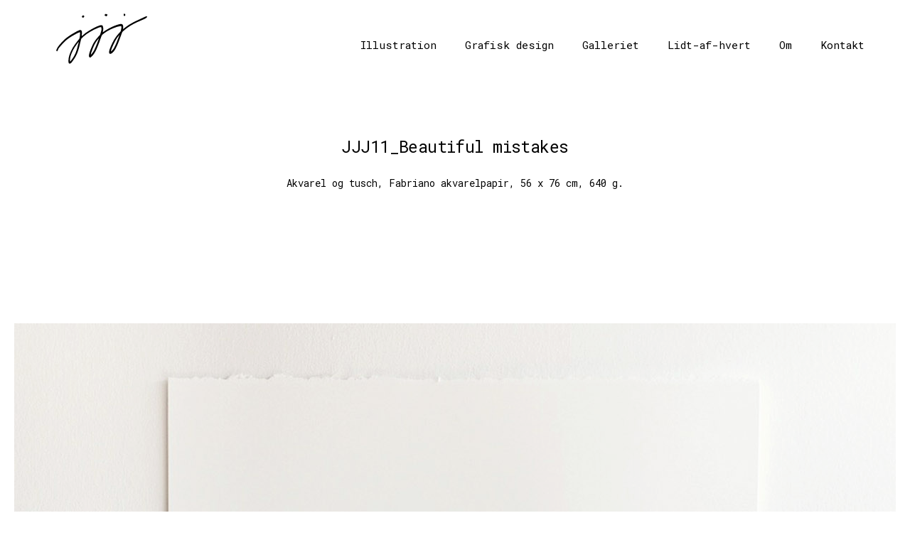

--- FILE ---
content_type: text/html; charset=UTF-8
request_url: https://www.janejueljensen.dk/jjj11_beautiful-mistakes/
body_size: 6206
content:
<!DOCTYPE html>

<html class="no-js" lang="da-DK">

	<head>
		
		<meta http-equiv="content-type" content="text/html" charset="UTF-8" />
		<meta name="viewport" content="width=device-width, initial-scale=1.0, maximum-scale=1.0, user-scalable=no" >
        
        <link rel="profile" href="http://gmpg.org/xfn/11">
		 
		<title>JJJ11_Beautiful mistakes &#8211; Jane Juel Jensen</title>
<meta name='robots' content='max-image-preview:large' />
<script>window._wca = window._wca || [];</script>
<link rel='dns-prefetch' href='//stats.wp.com' />
<link rel='dns-prefetch' href='//secure.gravatar.com' />
<link rel='dns-prefetch' href='//s.w.org' />
<link rel='dns-prefetch' href='//v0.wordpress.com' />
<link rel="alternate" type="application/rss+xml" title="Jane Juel Jensen &raquo; Feed" href="https://www.janejueljensen.dk/feed/" />
<link rel="alternate" type="application/rss+xml" title="Jane Juel Jensen &raquo;-kommentar-feed" href="https://www.janejueljensen.dk/comments/feed/" />
		<script type="text/javascript">
			window._wpemojiSettings = {"baseUrl":"https:\/\/s.w.org\/images\/core\/emoji\/13.1.0\/72x72\/","ext":".png","svgUrl":"https:\/\/s.w.org\/images\/core\/emoji\/13.1.0\/svg\/","svgExt":".svg","source":{"concatemoji":"https:\/\/www.janejueljensen.dk\/wp-includes\/js\/wp-emoji-release.min.js?ver=5.8.12"}};
			!function(e,a,t){var n,r,o,i=a.createElement("canvas"),p=i.getContext&&i.getContext("2d");function s(e,t){var a=String.fromCharCode;p.clearRect(0,0,i.width,i.height),p.fillText(a.apply(this,e),0,0);e=i.toDataURL();return p.clearRect(0,0,i.width,i.height),p.fillText(a.apply(this,t),0,0),e===i.toDataURL()}function c(e){var t=a.createElement("script");t.src=e,t.defer=t.type="text/javascript",a.getElementsByTagName("head")[0].appendChild(t)}for(o=Array("flag","emoji"),t.supports={everything:!0,everythingExceptFlag:!0},r=0;r<o.length;r++)t.supports[o[r]]=function(e){if(!p||!p.fillText)return!1;switch(p.textBaseline="top",p.font="600 32px Arial",e){case"flag":return s([127987,65039,8205,9895,65039],[127987,65039,8203,9895,65039])?!1:!s([55356,56826,55356,56819],[55356,56826,8203,55356,56819])&&!s([55356,57332,56128,56423,56128,56418,56128,56421,56128,56430,56128,56423,56128,56447],[55356,57332,8203,56128,56423,8203,56128,56418,8203,56128,56421,8203,56128,56430,8203,56128,56423,8203,56128,56447]);case"emoji":return!s([10084,65039,8205,55357,56613],[10084,65039,8203,55357,56613])}return!1}(o[r]),t.supports.everything=t.supports.everything&&t.supports[o[r]],"flag"!==o[r]&&(t.supports.everythingExceptFlag=t.supports.everythingExceptFlag&&t.supports[o[r]]);t.supports.everythingExceptFlag=t.supports.everythingExceptFlag&&!t.supports.flag,t.DOMReady=!1,t.readyCallback=function(){t.DOMReady=!0},t.supports.everything||(n=function(){t.readyCallback()},a.addEventListener?(a.addEventListener("DOMContentLoaded",n,!1),e.addEventListener("load",n,!1)):(e.attachEvent("onload",n),a.attachEvent("onreadystatechange",function(){"complete"===a.readyState&&t.readyCallback()})),(n=t.source||{}).concatemoji?c(n.concatemoji):n.wpemoji&&n.twemoji&&(c(n.twemoji),c(n.wpemoji)))}(window,document,window._wpemojiSettings);
		</script>
		<style type="text/css">
img.wp-smiley,
img.emoji {
	display: inline !important;
	border: none !important;
	box-shadow: none !important;
	height: 1em !important;
	width: 1em !important;
	margin: 0 .07em !important;
	vertical-align: -0.1em !important;
	background: none !important;
	padding: 0 !important;
}
</style>
	<link rel='stylesheet' id='wp-block-library-css'  href='https://www.janejueljensen.dk/wp-includes/css/dist/block-library/style.min.css?ver=5.8.12' type='text/css' media='all' />
<style id='wp-block-library-inline-css' type='text/css'>
.has-text-align-justify{text-align:justify;}
</style>
<link rel='stylesheet' id='mediaelement-css'  href='https://www.janejueljensen.dk/wp-includes/js/mediaelement/mediaelementplayer-legacy.min.css?ver=4.2.16' type='text/css' media='all' />
<link rel='stylesheet' id='wp-mediaelement-css'  href='https://www.janejueljensen.dk/wp-includes/js/mediaelement/wp-mediaelement.min.css?ver=5.8.12' type='text/css' media='all' />
<link rel='stylesheet' id='wc-blocks-vendors-style-css'  href='https://www.janejueljensen.dk/wp-content/plugins/woocommerce/packages/woocommerce-blocks/build/wc-blocks-vendors-style.css?ver=6.1.0' type='text/css' media='all' />
<link rel='stylesheet' id='wc-blocks-style-css'  href='https://www.janejueljensen.dk/wp-content/plugins/woocommerce/packages/woocommerce-blocks/build/wc-blocks-style.css?ver=6.1.0' type='text/css' media='all' />
<link rel='stylesheet' id='bodhi-svgs-attachment-css'  href='https://www.janejueljensen.dk/wp-content/plugins/svg-support/css/svgs-attachment.css?ver=5.8.12' type='text/css' media='all' />
<link rel='stylesheet' id='woocommerce-layout-css'  href='https://www.janejueljensen.dk/wp-content/plugins/woocommerce/assets/css/woocommerce-layout.css?ver=5.9.1' type='text/css' media='all' />
<style id='woocommerce-layout-inline-css' type='text/css'>

	.infinite-scroll .woocommerce-pagination {
		display: none;
	}
</style>
<link rel='stylesheet' id='woocommerce-smallscreen-css'  href='https://www.janejueljensen.dk/wp-content/plugins/woocommerce/assets/css/woocommerce-smallscreen.css?ver=5.9.1' type='text/css' media='only screen and (max-width: 768px)' />
<link rel='stylesheet' id='woocommerce-general-css'  href='https://www.janejueljensen.dk/wp-content/plugins/woocommerce/assets/css/woocommerce.css?ver=5.9.1' type='text/css' media='all' />
<style id='woocommerce-inline-inline-css' type='text/css'>
.woocommerce form .form-row .required { visibility: visible; }
</style>
<link rel='stylesheet' id='xoo-wsc-css'  href='https://www.janejueljensen.dk/wp-content/plugins/side-cart-woocommerce/public/css/xoo-wsc-public.css?ver=1.0.2' type='text/css' media='all' />
<style id='xoo-wsc-inline-css' type='text/css'>

			.xoo-wsc-ctxt{
				font-size: 20px;
			}

			.xoo-wsc-container{
				width: 300px;
			}
			.xoo-wsc-body{
				font-size: 14px;
			}
			.xoo-wsc-img-col{
				width: 35%;
			}
			.xoo-wsc-sum-col{
				width: 60%;
			}
			.xoo-wsc-basket{
				background-color: #ffffff;
				top: 12px;
				position: fixed;
			}
			
			.xoo-wsc-bki{
				color: #000000;
				font-size: 25px;
			}
			.xoo-wsc-items-count{
				background-color: #faccb4;
				color: #000000;
			}
			.xoo-wsc-footer a.button{
				margin: 4px 0;
			}
		.xoo-wsc-footer{
				position: absolute;
			}
			.xoo-wsc-container{
				top: 0;
				bottom: 0;
			}
				.xoo-wsc-basket{
					right: 0;
				}
				.xoo-wsc-basket, .xoo-wsc-container{
					transition-property: right;
				}
				.xoo-wsc-items-count{
					left: -15px;
				}
				.xoo-wsc-container{
					right: -300px;
				}
				.xoo-wsc-modal.xoo-wsc-active .xoo-wsc-basket{
					right: 300px;
				}
				.xoo-wsc-modal.xoo-wsc-active .xoo-wsc-container{
					right: 0;
				}
			
</style>
<link rel='stylesheet' id='hamilton-fonts-css'  href='//fonts.googleapis.com/css?family=Libre+Franklin%3A300%2C400%2C400i%2C500%2C700%2C700i&#038;subset=latin-ext&#038;ver=2.0.7' type='text/css' media='all' />
<link rel='stylesheet' id='hamilton-style-css'  href='https://www.janejueljensen.dk/wp-content/themes/hamilton/style.css?ver=2.0.7' type='text/css' media='all' />
<link rel='stylesheet' id='video-js-css'  href='https://www.janejueljensen.dk/wp-content/plugins/video-embed-thumbnail-generator/video-js/video-js.css?ver=5.20.5' type='text/css' media='all' />
<link rel='stylesheet' id='video-js-kg-skin-css'  href='https://www.janejueljensen.dk/wp-content/plugins/video-embed-thumbnail-generator/video-js/kg-video-js-skin.css?ver=4.6.25' type='text/css' media='all' />
<link rel='stylesheet' id='dashicons-css'  href='https://www.janejueljensen.dk/wp-includes/css/dashicons.min.css?ver=5.8.12' type='text/css' media='all' />
<link rel='stylesheet' id='kgvid_video_styles-css'  href='https://www.janejueljensen.dk/wp-content/plugins/video-embed-thumbnail-generator/css/kgvid_styles.css?ver=4.6.25' type='text/css' media='all' />
<link rel='stylesheet' id='jetpack_css-css'  href='https://www.janejueljensen.dk/wp-content/plugins/jetpack/css/jetpack.css?ver=10.3.2' type='text/css' media='all' />
<script type='text/javascript' src='https://www.janejueljensen.dk/wp-includes/js/jquery/jquery.min.js?ver=3.6.0' id='jquery-core-js'></script>
<script type='text/javascript' src='https://www.janejueljensen.dk/wp-includes/js/jquery/jquery-migrate.min.js?ver=3.3.2' id='jquery-migrate-js'></script>
<script defer type='text/javascript' src='https://stats.wp.com/s-202603.js' id='woocommerce-analytics-js'></script>
<link rel="https://api.w.org/" href="https://www.janejueljensen.dk/wp-json/" /><link rel="alternate" type="application/json" href="https://www.janejueljensen.dk/wp-json/wp/v2/posts/1390" /><link rel="EditURI" type="application/rsd+xml" title="RSD" href="https://www.janejueljensen.dk/xmlrpc.php?rsd" />
<link rel="wlwmanifest" type="application/wlwmanifest+xml" href="https://www.janejueljensen.dk/wp-includes/wlwmanifest.xml" /> 
<meta name="generator" content="WordPress 5.8.12" />
<meta name="generator" content="WooCommerce 5.9.1" />
<link rel="canonical" href="https://www.janejueljensen.dk/jjj11_beautiful-mistakes/" />
<link rel='shortlink' href='https://wp.me/pbmUIK-mq' />
<link rel="alternate" type="application/json+oembed" href="https://www.janejueljensen.dk/wp-json/oembed/1.0/embed?url=https%3A%2F%2Fwww.janejueljensen.dk%2Fjjj11_beautiful-mistakes%2F" />
<link rel="alternate" type="text/xml+oembed" href="https://www.janejueljensen.dk/wp-json/oembed/1.0/embed?url=https%3A%2F%2Fwww.janejueljensen.dk%2Fjjj11_beautiful-mistakes%2F&#038;format=xml" />
<style type='text/css'>img#wpstats{display:none}</style>
				<script>jQuery( 'html' ).removeClass( 'no-js' ).addClass( 'js' );</script>
			<noscript><style>.woocommerce-product-gallery{ opacity: 1 !important; }</style></noscript>
	
<!-- Jetpack Open Graph Tags -->
<meta property="og:type" content="article" />
<meta property="og:title" content="JJJ11_Beautiful mistakes" />
<meta property="og:url" content="https://www.janejueljensen.dk/jjj11_beautiful-mistakes/" />
<meta property="og:description" content="Akvarel og tusch, Fabriano akvarelpapir, 56 x 76 cm, 640 g." />
<meta property="article:published_time" content="2018-09-13T20:02:16+00:00" />
<meta property="article:modified_time" content="2018-09-13T20:02:16+00:00" />
<meta property="og:site_name" content="Jane Juel Jensen" />
<meta property="og:image" content="https://www.janejueljensen.dk/wp-content/uploads/2018/09/JJJ11_1240px-bred.jpg" />
<meta property="og:image:width" content="1240" />
<meta property="og:image:height" content="1600" />
<meta property="og:locale" content="da_DK" />
<meta name="twitter:text:title" content="JJJ11_Beautiful mistakes" />
<meta name="twitter:image" content="https://www.janejueljensen.dk/wp-content/uploads/2018/09/JJJ11_1240px-bred.jpg?w=640" />
<meta name="twitter:card" content="summary_large_image" />

<!-- End Jetpack Open Graph Tags -->
		<link rel="stylesheet" id="hamilton-style-css" href="https://www.janejueljensen.dk/wp-content/themes/hamilton/JJJ-custom-style.css?ver=1.0.23" type="text/css" media="all">
	</head>
	
	<body class="post-template-default single single-post postid-1390 single-format-standard wp-custom-logo theme-hamilton woocommerce-no-js show-alt-nav three-columns-grid elementor-default elementor-kit-">

		
		<a class="skip-link button" href="#site-content">Skip to the content</a>
    
        <header class="section-inner site-header">
		
			
			<div class="site-title">

				
					<style>
						.site-nav { padding-top: 160px; }
						@media ( max-width: 620px ) {
							.site-nav { padding-top: 100px; }
						}
					</style>
					
					<a href="https://www.janejueljensen.dk" class="custom-logo" style="background-image: url( https://www.janejueljensen.dk/wp-content/uploads/2018/08/JJJ.svg );">
						<img src="https://www.janejueljensen.dk/wp-content/uploads/2018/08/JJJ.svg" />
						<span class="screen-reader-text">Jane Juel Jensen</span>
					</a>

				
			</div>
			
			<button class="nav-toggle">
				<span class="screen-reader-text">Toggle menu</span>
				<div class="bars">
					<div class="bar"></div>
					<div class="bar"></div>
					<div class="bar"></div>
				</div>
			</button><!-- .nav-toggle -->

			<div class="alt-nav-wrapper">
			
				<ul class="alt-nav">
					<li id="menu-item-1285" class="menu-item menu-item-type-taxonomy menu-item-object-category menu-item-1285"><a href="https://www.janejueljensen.dk/category/illustration/">Illustration</a></li>
<li id="menu-item-1286" class="menu-item menu-item-type-taxonomy menu-item-object-category menu-item-1286"><a href="https://www.janejueljensen.dk/category/grafisk/">Grafisk design</a></li>
<li id="menu-item-1287" class="menu-item menu-item-type-taxonomy menu-item-object-category menu-item-1287"><a href="https://www.janejueljensen.dk/category/galleriet/">Galleriet</a></li>
<li id="menu-item-1288" class="menu-item menu-item-type-post_type menu-item-object-page menu-item-1288"><a href="https://www.janejueljensen.dk/lidt-af-hvert/">Lidt-af-hvert</a></li>
<li id="menu-item-14" class="menu-item menu-item-type-post_type menu-item-object-page menu-item-14"><a href="https://www.janejueljensen.dk/cv/">Om</a></li>
<li id="menu-item-15" class="menu-item menu-item-type-post_type menu-item-object-page menu-item-15"><a href="https://www.janejueljensen.dk/kontakt/">Kontakt</a></li>
				</ul><!-- .alt-nav -->

			</div><!-- .alt-nav-wrapper -->

        </header><!-- header -->
		
				
		<nav class="site-nav">
		
			<div class="section-inner menus group">
		
				<ul id="menu-menu-2" class="menu"><li class="menu-item menu-item-type-taxonomy menu-item-object-category menu-item-1285"><a href="https://www.janejueljensen.dk/category/illustration/">Illustration</a></li>
<li class="menu-item menu-item-type-taxonomy menu-item-object-category menu-item-1286"><a href="https://www.janejueljensen.dk/category/grafisk/">Grafisk design</a></li>
<li class="menu-item menu-item-type-taxonomy menu-item-object-category menu-item-1287"><a href="https://www.janejueljensen.dk/category/galleriet/">Galleriet</a></li>
<li class="menu-item menu-item-type-post_type menu-item-object-page menu-item-1288"><a href="https://www.janejueljensen.dk/lidt-af-hvert/">Lidt-af-hvert</a></li>
<li class="menu-item menu-item-type-post_type menu-item-object-page menu-item-14"><a href="https://www.janejueljensen.dk/cv/">Om</a></li>
<li class="menu-item menu-item-type-post_type menu-item-object-page menu-item-15"><a href="https://www.janejueljensen.dk/kontakt/">Kontakt</a></li>
</ul>			
			</div>
		
			<footer>
			
				<div class="section-inner group">

					<p>&copy; 2026 <a href="https://www.janejueljensen.dk" class="site-name">Jane Juel Jensen</a></p>
					<p class="theme-by">Theme by <a href="https://www.andersnoren.se">Anders Nor&eacute;n</a></p>
				
				</div>

			</footer>
				
		</nav><!-- .site-nav -->

		<main id="site-content">
		<article class="entry section-inner post-1390 post type-post status-publish format-standard has-post-thumbnail hentry category-uncategorized has-thumbnail">
		
			<header class="page-header section-inner thin fade-block">
			
				<div>
			
					<h1 class="title entry-title">JJJ11_Beautiful mistakes</h1><p>Akvarel og tusch, Fabriano akvarelpapir, 56 x 76 cm, 640 g.</p>

						<div class="meta">

							In <a href="https://www.janejueljensen.dk/category/uncategorized/" rel="category tag">Uncategorized</a>
						</div><!-- .meta -->

										
				</div>
			
			</header><!-- .page-header -->

			
				<figure class="entry-image featured-image">
					<img width="1240" height="1600" src="https://www.janejueljensen.dk/wp-content/uploads/2018/09/JJJ11_1240px-bred.jpg" class="attachment-post-thumbnail size-post-thumbnail wp-post-image" alt="" loading="lazy" srcset="https://www.janejueljensen.dk/wp-content/uploads/2018/09/JJJ11_1240px-bred.jpg 1240w, https://www.janejueljensen.dk/wp-content/uploads/2018/09/JJJ11_1240px-bred-300x387.jpg 300w, https://www.janejueljensen.dk/wp-content/uploads/2018/09/JJJ11_1240px-bred-600x774.jpg 600w, https://www.janejueljensen.dk/wp-content/uploads/2018/09/JJJ11_1240px-bred-865x1116.jpg 865w, https://www.janejueljensen.dk/wp-content/uploads/2018/09/JJJ11_1240px-bred-768x991.jpg 768w, https://www.janejueljensen.dk/wp-content/uploads/2018/09/JJJ11_1240px-bred-1200x1548.jpg 1200w" sizes="(max-width: 1240px) 100vw, 1240px" />				</figure>

			
			<div class="entry-content section-inner thin">

				<p><img loading="lazy" class="aligncenter size-full wp-image-1393" src="http://www.janejueljensen.dk/wp-content/uploads/2018/09/JJJ11_1240px-bred.jpg" alt="" width="1240" height="1600" srcset="https://www.janejueljensen.dk/wp-content/uploads/2018/09/JJJ11_1240px-bred.jpg 1240w, https://www.janejueljensen.dk/wp-content/uploads/2018/09/JJJ11_1240px-bred-300x387.jpg 300w, https://www.janejueljensen.dk/wp-content/uploads/2018/09/JJJ11_1240px-bred-600x774.jpg 600w, https://www.janejueljensen.dk/wp-content/uploads/2018/09/JJJ11_1240px-bred-865x1116.jpg 865w, https://www.janejueljensen.dk/wp-content/uploads/2018/09/JJJ11_1240px-bred-768x991.jpg 768w, https://www.janejueljensen.dk/wp-content/uploads/2018/09/JJJ11_1240px-bred-1200x1548.jpg 1200w" sizes="(max-width: 1240px) 100vw, 1240px" /></p>

			</div><!-- .content -->

			
				<div class="meta bottom section-inner thin">
				
					
					<p class="post-date"><a href="https://www.janejueljensen.dk/jjj11_beautiful-mistakes/">september 13, 2018</a>

				</div><!-- .meta -->

						
			
		</article><!-- .entry -->

		
	<div class="related-posts-wrapper section-inner">
	
		<div class="related-posts group">

			
<a class="post-preview tracker post-1192 post type-post status-publish format-standard has-post-thumbnail hentry category-grafisk category-uncategorized category-visuals has-thumbnail" id="post-1192" href="https://www.janejueljensen.dk/paper-cut-non-figurativt/">
	
	<div class="preview-image" style="background-image: url( https://www.janejueljensen.dk/wp-content/uploads/2018/09/Første-billede-A_1240px-bred-1200x906.jpg );">
		<img width="1200" height="906" src="https://www.janejueljensen.dk/wp-content/uploads/2018/09/Første-billede-A_1240px-bred-1200x906.jpg" class="attachment-hamilton_preview-image size-hamilton_preview-image wp-post-image" alt="" loading="lazy" srcset="https://www.janejueljensen.dk/wp-content/uploads/2018/09/Første-billede-A_1240px-bred-1200x906.jpg 1200w, https://www.janejueljensen.dk/wp-content/uploads/2018/09/Første-billede-A_1240px-bred-300x226.jpg 300w, https://www.janejueljensen.dk/wp-content/uploads/2018/09/Første-billede-A_1240px-bred-600x453.jpg 600w, https://www.janejueljensen.dk/wp-content/uploads/2018/09/Første-billede-A_1240px-bred-865x653.jpg 865w, https://www.janejueljensen.dk/wp-content/uploads/2018/09/Første-billede-A_1240px-bred-768x580.jpg 768w, https://www.janejueljensen.dk/wp-content/uploads/2018/09/Første-billede-A_1240px-bred.jpg 1240w" sizes="(max-width: 1200px) 100vw, 1200px" />	</div>
	
	<header class="preview-header">
	
			
		<h2 class="title">Paper cut non-figurativt</h2>	
	</header>

</a>
<a class="post-preview tracker post-1188 post type-post status-publish format-standard has-post-thumbnail hentry category-grafisk category-uncategorized category-visuals has-thumbnail" id="post-1188" href="https://www.janejueljensen.dk/paper-cut-figurativt/">
	
	<div class="preview-image" style="background-image: url( https://www.janejueljensen.dk/wp-content/uploads/2018/09/Første-billede-a_1240px-bred-1200x906.jpg );">
		<img width="1200" height="906" src="https://www.janejueljensen.dk/wp-content/uploads/2018/09/Første-billede-a_1240px-bred-1200x906.jpg" class="attachment-hamilton_preview-image size-hamilton_preview-image wp-post-image" alt="" loading="lazy" srcset="https://www.janejueljensen.dk/wp-content/uploads/2018/09/Første-billede-a_1240px-bred-1200x906.jpg 1200w, https://www.janejueljensen.dk/wp-content/uploads/2018/09/Første-billede-a_1240px-bred-300x226.jpg 300w, https://www.janejueljensen.dk/wp-content/uploads/2018/09/Første-billede-a_1240px-bred-600x453.jpg 600w, https://www.janejueljensen.dk/wp-content/uploads/2018/09/Første-billede-a_1240px-bred-865x653.jpg 865w, https://www.janejueljensen.dk/wp-content/uploads/2018/09/Første-billede-a_1240px-bred-768x580.jpg 768w, https://www.janejueljensen.dk/wp-content/uploads/2018/09/Første-billede-a_1240px-bred.jpg 1240w" sizes="(max-width: 1200px) 100vw, 1200px" />	</div>
	
	<header class="preview-header">
	
			
		<h2 class="title">Paper cut figurativt</h2>	
	</header>

</a>
<a class="post-preview tracker post-671 post type-post status-publish format-standard has-post-thumbnail hentry category-uncategorized has-thumbnail" id="post-671" href="https://www.janejueljensen.dk/enfants-terribles/">
	
	<div class="preview-image" style="background-image: url( https://www.janejueljensen.dk/wp-content/uploads/2014/03/Enfants-Terribles.jpg );">
		<img width="462" height="648" src="https://www.janejueljensen.dk/wp-content/uploads/2014/03/Enfants-Terribles.jpg" class="attachment-hamilton_preview-image size-hamilton_preview-image wp-post-image" alt="" loading="lazy" srcset="https://www.janejueljensen.dk/wp-content/uploads/2014/03/Enfants-Terribles.jpg 462w, https://www.janejueljensen.dk/wp-content/uploads/2014/03/Enfants-Terribles-300x421.jpg 300w, https://www.janejueljensen.dk/wp-content/uploads/2014/03/Enfants-Terribles-416x583.jpg 416w, https://www.janejueljensen.dk/wp-content/uploads/2014/03/Enfants-Terribles-214x300.jpg 214w" sizes="(max-width: 462px) 100vw, 462px" />	</div>
	
	<header class="preview-header">
	
			
		<h2 class="title">enfants terribles</h2>	
	</header>

</a>		
		</div><!-- .posts -->

	</div><!-- .related-posts -->

		</main>
		
		<footer class="site-footer section-inner">

			<p>&copy; 2026 <a href="https://www.janejueljensen.dk" class="site-name">Jane Juel Jensen</a></p>
			<p class="theme-by">Theme by <a href="https://www.andersnoren.se">Anders Nor&eacute;n</a></p>

		</footer><!-- footer -->
	    
	    
<div class="xoo-wsc-modal">

					<div class="xoo-wsc-basket" style="display:none;">
							<span class="xoo-wsc-items-count">0</span>
						<span class="xoo-wsc-icon-basket1 xoo-wsc-bki"></span>
		</div>
	
	<div class="xoo-wsc-opac"></div>
	<div class="xoo-wsc-container">
			</div>
</div>

<div class="xoo-wsc-notice-box" style="display: none;">
	<div>
	  <span class="xoo-wsc-notice"></span>
	</div>
</div>	<script type="text/javascript">
		(function () {
			var c = document.body.className;
			c = c.replace(/woocommerce-no-js/, 'woocommerce-js');
			document.body.className = c;
		})();
	</script>
	<script type='text/javascript' src='https://www.janejueljensen.dk/wp-content/plugins/woocommerce/assets/js/jquery-blockui/jquery.blockUI.min.js?ver=2.7.0-wc.5.9.1' id='jquery-blockui-js'></script>
<script type='text/javascript' id='wc-add-to-cart-js-extra'>
/* <![CDATA[ */
var wc_add_to_cart_params = {"ajax_url":"\/wp-admin\/admin-ajax.php","wc_ajax_url":"\/?wc-ajax=%%endpoint%%","i18n_view_cart":"Se kurv","cart_url":"https:\/\/www.janejueljensen.dk\/cart\/","is_cart":"","cart_redirect_after_add":"no"};
/* ]]> */
</script>
<script type='text/javascript' src='https://www.janejueljensen.dk/wp-content/plugins/woocommerce/assets/js/frontend/add-to-cart.min.js?ver=5.9.1' id='wc-add-to-cart-js'></script>
<script type='text/javascript' src='https://www.janejueljensen.dk/wp-content/plugins/woocommerce/assets/js/js-cookie/js.cookie.min.js?ver=2.1.4-wc.5.9.1' id='js-cookie-js'></script>
<script type='text/javascript' id='woocommerce-js-extra'>
/* <![CDATA[ */
var woocommerce_params = {"ajax_url":"\/wp-admin\/admin-ajax.php","wc_ajax_url":"\/?wc-ajax=%%endpoint%%"};
/* ]]> */
</script>
<script type='text/javascript' src='https://www.janejueljensen.dk/wp-content/plugins/woocommerce/assets/js/frontend/woocommerce.min.js?ver=5.9.1' id='woocommerce-js'></script>
<script type='text/javascript' id='wc-cart-fragments-js-extra'>
/* <![CDATA[ */
var wc_cart_fragments_params = {"ajax_url":"\/wp-admin\/admin-ajax.php","wc_ajax_url":"\/?wc-ajax=%%endpoint%%","cart_hash_key":"wc_cart_hash_adb4b582e7f325bab106894c0249d430","fragment_name":"wc_fragments_adb4b582e7f325bab106894c0249d430","request_timeout":"5000"};
/* ]]> */
</script>
<script type='text/javascript' src='https://www.janejueljensen.dk/wp-content/plugins/woocommerce/assets/js/frontend/cart-fragments.min.js?ver=5.9.1' id='wc-cart-fragments-js'></script>
<script type='text/javascript' id='wc-cart-fragments-js-after'>
		jQuery( 'body' ).bind( 'wc_fragments_refreshed', function() {
			var jetpackLazyImagesLoadEvent;
			try {
				jetpackLazyImagesLoadEvent = new Event( 'jetpack-lazy-images-load', {
					bubbles: true,
					cancelable: true
				} );
			} catch ( e ) {
				jetpackLazyImagesLoadEvent = document.createEvent( 'Event' )
				jetpackLazyImagesLoadEvent.initEvent( 'jetpack-lazy-images-load', true, true );
			}
			jQuery( 'body' ).get( 0 ).dispatchEvent( jetpackLazyImagesLoadEvent );
		} );
		
</script>
<script type='text/javascript' id='mailchimp-woocommerce-js-extra'>
/* <![CDATA[ */
var mailchimp_public_data = {"site_url":"https:\/\/www.janejueljensen.dk","ajax_url":"https:\/\/www.janejueljensen.dk\/wp-admin\/admin-ajax.php","language":"da","allowed_to_set_cookies":"1"};
/* ]]> */
</script>
<script type='text/javascript' src='https://www.janejueljensen.dk/wp-content/plugins/mailchimp-for-woocommerce/public/js/mailchimp-woocommerce-public.min.js?ver=2.5.3' id='mailchimp-woocommerce-js'></script>
<script type='text/javascript' src='https://www.janejueljensen.dk/wp-includes/js/imagesloaded.min.js?ver=4.1.4' id='imagesloaded-js'></script>
<script type='text/javascript' src='https://www.janejueljensen.dk/wp-includes/js/masonry.min.js?ver=4.2.2' id='masonry-js'></script>
<script type='text/javascript' src='https://www.janejueljensen.dk/wp-content/themes/hamilton/assets/js/global.js?ver=5.8.12' id='hamilton_global-js'></script>
<script type='text/javascript' id='xoo-wsc-js-extra'>
/* <![CDATA[ */
var xoo_wsc_localize = {"adminurl":"https:\/\/www.janejueljensen.dk\/wp-admin\/admin-ajax.php","wc_ajax_url":"\/?wc-ajax=%%endpoint%%","ajax_atc":"false","added_to_cart":"","auto_open_cart":"1","atc_icons":"1","atc_reset":"false","trigger_class":"","cont_height":"full_screen"};
/* ]]> */
</script>
<script type='text/javascript' src='https://www.janejueljensen.dk/wp-content/plugins/side-cart-woocommerce/public/js/xoo-wsc-public.js?ver=1.0.2' id='xoo-wsc-js'></script>
<script type='text/javascript' src='https://www.janejueljensen.dk/wp-includes/js/wp-embed.min.js?ver=5.8.12' id='wp-embed-js'></script>
<script src='https://stats.wp.com/e-202603.js' defer></script>
<script>
	_stq = window._stq || [];
	_stq.push([ 'view', {v:'ext',j:'1:10.3.2',blog:'168000950',post:'1390',tz:'0',srv:'www.janejueljensen.dk'} ]);
	_stq.push([ 'clickTrackerInit', '168000950', '1390' ]);
</script>
	        
	</body>
</html>

--- FILE ---
content_type: text/css
request_url: https://www.janejueljensen.dk/wp-content/themes/hamilton/JJJ-custom-style.css?ver=1.0.23
body_size: 4489
content:
 @import url('https://fonts.googleapis.com/css?family=Roboto+Mono:400,400i,500,500i,700,700i');

/*logo*/
.site-header .custom-logo {
    background: no-repeat top left;
    background-size: contain;
    display: block;
    max-height: 100px;
    max-width: 100%;
    overflow: hidden;
}

/*Alt i lowercase*/

h1, h2 {
	/*text-transform: lowercase;*/
} 

body > footer > p:nth-child(1) {
	text-align: center;
}




.home .page-header {
	display: none;
}
.home .site-footer {
	position: absolute;
	bottom: 0px;
	padding: 30px 0;
	max-width: 4000px;
	width: 100%;
}

.home #back-to-top {
display: none;

}

#hanper {
display: inline-block;
}

.home #hanper {
display: none;
}

.home .nav-toggle .bar {
    background-color: rgb(255, 255, 255);
}


.home .nav-toggle.active .bar:nth-child(1) {
    margin-top: -1px;
    background-color: rgb(0, 0, 0);
    transform: rotate( 45deg );
}

.home .nav-toggle.active .bar {
    transition: margin 0.2s ease-in, opacity 0s ease-in 0.2s, transform 0.2s ease-out 0.25s;
    background-color: rgb(0, 0, 0);
}



/*.home .site-footer {
	  position: relative;
    bottom: 0px;
    padding: 30px 0;
    margin-left: auto;
    margin-right: auto;
    width: 100%;
    max-width: 100%;
}
*/
.site-header {
	padding: 20px 0;
}
.meta.bottom {
	display: none;
}

.site-footer {
    clear: both;
  	font-size: 12px;
}
.site-footer p + p {
	display: none;
}
.meta {
	display: none;
}
.featured-image {
	margin-bottom: 50px;
	position: relative;
	display: none;
}
.entry-content h1, .entry-content h2 , .entry-content h3{
	font-size: 15px;
	margin: 10px 0px;
}

 .entry-content h3 {
     margin-bottom: 17px;
    margin-top: 43px;
    text-decoration: underline;
   
}

.entry-content p {
    margin-bottom: 17px;
}

.section-inner.thin {
	max-width: 865px;
}
hr {
	margin: 10px 0;
}
.size-full {
	margin-top: 20px;
}
body {
	font-family: 'Quicksand', sans-serif;
	font-family: 'Roboto Mono', monospace;
	font-size: 15px;
}
.site-header .site-title {
	font-size: 100%;
	font-weight: 400;
}
/* Kontaktside og Om */
.page-id-9 {
	/*background-color: #2323;*/
}
.page-id-5 {
	/*background-color: #a68d83; Tidligere farve ec611f52 */
}
.related-posts-wrapper {
	margin-top: 100px;
	display: none;
}
.home a, .home .site-footer {
	color: #fff;
}
/* Header */
.site-nav ul a {
	color: #000;
 	
}

.wp-custom-logo .site-header {
	padding: 14px;
  	display: flex;
	align-items: center;
	justify-content: space-between;
}
.site-header .custom-logo {
	width: 130px;
}
.home .custom-logo {
	width: 130px;
	background-image: url(http://www.janejueljensen.dk/wp-content/uploads/2018/08/JJJ-negativ.svg) !important;
}
.home .custom-logo-sort {
	background-image: url(http://www.janejueljensen.dk/wp-content/uploads/2018/08/JJJ.svg) !important;
}
.site-nav .menus > ul {
	margin-top: 10px;
}

.menu-item a, .menu-item a:hover  {
	text-decoration: none;
}

.menu-item-1285:hover:after, .menu-item-1285.current-menu-item:after, .home .menu-item-1285:hover:after {
	content: "";
	display: block;
	width: 100px;
	height: 8px;
	background-image: url(http://www.janejueljensen.dk/wp-content/uploads/2018/08/streg_illustration_black.svg) !important;
	background-repeat: no-repeat;
	position: absolute;
	left: 10px;
	top: 18px;
}
.home .menu-item-1285:hover:after {
	background-image: url(http://www.janejueljensen.dk/wp-content/uploads/2018/08/streg_illustration_neg.svg) !important;
}

.menu-item-1286:hover:after, .menu-item-1286.current-menu-item:after, .home .menu-item-1286:hover:after {
	content: "";
	display: block;
	width: 130px;
	height: 26px;
	background-image: url(http://www.janejueljensen.dk/wp-content/uploads/2018/08/streg_grafiskDesign_black.svg) !important;
	background-repeat: no-repeat;
	position: absolute;
	top: 19px;
}
.home .menu-item-1286:hover:after {
	background-image: url(http://www.janejueljensen.dk/wp-content/uploads/2018/08/streg_grafiskDesign_neg.svg) !important;
}
.menu-item-1287:hover:after, .menu-item-1287.current-menu-item:after, .home .menu-item-1287:hover:after {
	content: "";
	display: block;
	width: 100px;
	height: 9px;
	background-image: url(http://www.janejueljensen.dk/wp-content/uploads/2018/08/streg_maleri_black.svg) !important;
	background-repeat: no-repeat;
	position: absolute;
	left: -10px;
	top: 16px;
}
.home .menu-item-1287:hover:after {
	background-image: url(http://www.janejueljensen.dk/wp-content/uploads/2018/08/streg_maleri_neg.svg) !important;
}
.menu-item-1288:hover:after, .menu-item-1288.current-menu-item:after, .home .menu-item-1288:hover:after {
	content: "";
	display: block;
	width: 135px;
	height: 14px;
	background-image: url(http://www.janejueljensen.dk/wp-content/uploads/2018/08/streg_lidtafhvert_black.svg) !important;
	background-repeat: no-repeat;
	position: absolute;
	left: -15px;
	top: 16px;
}
.home .menu-item-1288:hover:after {
	background-image: url(http://www.janejueljensen.dk/wp-content/uploads/2018/08/streg_lidtafhvert_neg.svg) !important;
}

.menu-item-2414:hover:after, .menu-item-2414.current-menu-item:after, .home .menu-item-2414:hover:after {
	content: "";
    display: block;
    width: 62px;
    height: 8px;
    background-image: url(http://www.janejueljensen.dk/wp-content/uploads/2018/08/streg_illustration_black.svg) !important;
    background-repeat: no-repeat;
    position: absolute;
    left: -10px;
    top: 18px;
}
.home .menu-item-2414:hover:after {
	background-image: url(http://www.janejueljensen.dk/wp-content/uploads/2018/08/streg_illustration_neg.svg) !important;
}

.menu-item-14:hover:after, .menu-item-14.current-menu-item:after, .home .menu-item-14:hover:after {
	content: "";
	display: block;
	width: 50px;
	height: 7px;
	background-image: url(http://www.janejueljensen.dk/wp-content/uploads/2018/08/streg_om_black.svg) !important;
	background-repeat: no-repeat;
	position: absolute;
	left: -10px;
	top: 18px;
}
.home .menu-item-14:hover:after {
	background-image: url(http://www.janejueljensen.dk/wp-content/uploads/2018/08/streg_om_neg.svg) !important;
}
.menu-item-15:hover:after, .menu-item-15.current-menu-item:after, .home .menu-item-15:hover:after {
	content: "";
	display: block;
	width: 80px;
	height: 10px;
	background-image: url(http://www.janejueljensen.dk/wp-content/uploads/2018/08/streg_kontakt_black.svg) !important;
	background-repeat: no-repeat;
	position: absolute;
	left: -14px;
	top: 17px;
}
.home .menu-item-15:hover:after {
	background-image: url(http://www.janejueljensen.dk/wp-content/uploads/2018/08/streg_kontakt_neg.svg) !important;
}
.preview-image:after {
	background-color: #a78986;
}


body.category-illustration > div.section-inner > div.posts > a > .preview-image:after {
	background-color: #dbc5b4;
}

body.category-grafisk > div.section-inner > div.posts > a > .preview-image:after {
	background-color: #faccb4;
}




.preview-header .title {
	/*text-transform: uppercase;*/
	font-size: 15px !important;
	font-weight: 400 !important;
	color: #000;
}
.preview-header .title:before {
	    content: "";
    display: block;
    width: 100%;
    height: 40px;
    background-image: url(http://www.janejueljensen.dk/wp-content/uploads/2018/08/oeje-black.svg) !important;
    background-repeat: no-repeat;
    background-position: center;
    /* position: relative; */
    /* margin-left: 50%; */
    /* margin-right: 50%; */
    top: -15px;
  margin-bottom: 15px;
}
.page-header div, .page-header .title, .page-header h1 {
	text-align: inherit;
	font-size: 23px;
}
.page-header h1 {
	/* text-transform: lowercase; */
}
.page-header p {
	font-size: 14px;
	line-height: 1.5;
	margin-top: 25px;
	margin: 25px 80px 0px 80px !important;
}
.aligncenter, .alignnone {
	margin: 10px auto;
}
.size-full {
	margin-top: 0px;
}
.size-medium {
	margin-top: 0px;
}
/*Baggrund til KONTAKT*/
body.page-id-9 {
	
width: 100%;
 
	/*background-image: url(http://www.janejueljensen.dk/wp-content/uploads/2018/09/Kontakt-baggrund2500x2500px.jpg);*/
	background-image: url(http://www.janejueljensen.dk/wp-content/uploads/2018/09/Baggrund2500x2500px-dots.jpg);
    /* Full height */
	height: 100%;
	/* Center and scale the image nicely */
	background-position: center;
	background-repeat: no-repeat;
	background-size: cover;
	background-attachment: fixed;
	}

/* baggrund til OM */
body > div.section-inner.post-5.page.type-page.status-publish.has-post-thumbnail.hentry.has-thumbnail > div.entry-content.section-inner.thin {
	background-color: #cdd1cd;
	padding-bottom: 20px;
}
/*Overskrift med streg*/
.entry-content h1, .entry-content h2 {
	font-size: 14px;
	width: 100%;
	display: inline-block;
	padding: 2px;
	text-transform: lowercase;
}
/*streg*/
.entry-content h1:after {
	position: relative;
	content: "";
	height: 1px;
	background-color: #242424;
	width: 100%;
	margin-left: -3px;
	top: 3px;
	display: block;
}

/*Media*/
/* THREE COLUMNS */

@media ( min-width: 1001px ) {
img {
	max-width: 1240px;
}
.size-full {
	width: 100%;
	height: auto;
	display: inline-block;
	position: relative;
	left: 0px;
}
.size-medium {
	width: 865px;
}
.show-alt-nav .alt-nav, .no-js .alt-nav {
	right: 0px;
	display: block;
	position: absolute;
}
}

@media ( max-width: 1380px ) {
}

@media ( min-width: 1241px ) {
img {
	max-width: 1240px;
}
.size-full {
	width: 1240px;
	height: auto;
	display: block;
	position: relative;
	left: -188px;
}
  
  
video.video {
    width: 1240px !important;
    height: 936px !important;
    margin-left: -188px;
}  
  
/*Overskrift med streg*/
.entry-content h1, .entry-content h2 {
	margin: 20px -187px 10px -187px;
	width: 1240px;
}
  
/*Woo h2 ---*/

h2.woocommerce-column__title, .cart_totals > h2, .woocommerce-Tabs-panel > h2 , .products > h2 {
	margin: 20px 0px 10px 0px;

}
  
  
/*  ---Woo*/
  
}

@media ( max-width: 1240px ) {
.size-full {
	width: 100%;
	height: auto;
	display: inline-block;
	position: relative;
	left: 0px;
}
}

@media ( max-width: 1000px ) {
.menu-item-711:hover:after, .menu-item-711.current-menu-item:after, .home .menu-item-711:hover:after, .menu-item-720:hover:after, .menu-item-720.current-menu-item:after, .home .menu-item-720:hover:after, .menu-item-718:hover:after, .menu-item-718.current-menu-item:after, .home .menu-item-718:hover:after, .menu-item-919:hover:after, .menu-item-919.current-menu-item:after, .home .menu-item-919:hover:after, .menu-item-14:hover:after, .menu-item-14.current-menu-item:after, .home .menu-item-14:hover:after, .menu-item-15:hover:after, .menu-item-15.current-menu-item:after, .home .menu-item-15:hover:after {
	display: none;
}

.menu-item-2414:hover:after, .menu-item-2414.current-menu-item:after, .home .menu-item-2414:hover:after ,
.menu-item-1285:hover:after, .menu-item-1285.current-menu-item:after, .home .menu-item-1285:hover:after ,
.menu-item-1286:hover:after, .menu-item-1286.current-menu-item:after, .home .menu-item-1286:hover:after,
.menu-item-1287:hover:after, .menu-item-1287.current-menu-item:after, .home .menu-item-1287:hover:after,
.menu-item-1288:hover:after, .menu-item-1288.current-menu-item:after, .home .menu-item-1288:hover:after,
  .menu-item-15:hover:after, .menu-item-15.current-menu-item:after, .home .menu-item-15:hover:after,
  .menu-item-14:hover:after, .menu-item-14.current-menu-item:after, .home .menu-item-14:hover:after{
	    content: "";
    display: block;
    width: 150;
    height: 7px;
    background-repeat: no-repeat;
    position: relative;
    left: 7px;
    top: 4px;
    margin-bottom: -7px;
}
  
  .menu-item-1288:hover:after, .menu-item-1288.current-menu-item:after, .home .menu-item-1288:hover:after {
    height: 11px !important;
    margin-bottom: -11px;
  }
  
  body.page-id-917 > nav {
  padding-left: 5%;
  
  }
  
  .site-nav ul:last-child a:hover, .site-nav ul:last-child .current-menu-item > a {
    border-bottom-width: 0px;
}

.site-nav ul:first-child a:hover, .site-nav ul:first-child .current-menu-item > a {
    border-bottom-width: 0px;
}
  
  .site-nav ul a {
    border-bottom: 0rem solid transparent;
}

}

@media ( max-width: 800px ) {
}

@media ( max-width: 750px ) {
}

@media ( max-width: 620px ) {
	.page-header p {
    margin: 25px 5% 0px 5% !important;
}
}


/* Styling af lidt-af-hvert gallery */
.page-id-917 .section-inner {
    margin: 0 auto;
    max-width: 2500px;
    width: 100%;
}

.page-id-917 .section-inner.site-header {
    margin: 0 auto;
    max-width: 2500px;
    width: 90%;
  	display: flex;
    align-items: center;
    justify-content: space-between;
}

.mfp-bottom-bar { 
    display: none;
}

/*styling slut */


/*styling af Fashion post */

body.postid-165 {
  background-color: #ffeee8;
}


/* Scroll til bage til top knap . */

#back-to-top {
       position: relative;
    display: block;
    bottom: 42px;
    width: 50px;
    height: 50px;
    padding-top: 9px;
    text-align: right;
    line-height: 30px;
    color: #444;
    cursor: pointer;
    border: 0;
    border-radius: 2px;
    text-decoration: none;
    transition: opacity 0.9s ease-out;
    opacity: 0;
    margin-right: -5px;
    margin-left: auto;
}
#back-to-top:hover {
    //background: #e9ebec;
}
#back-to-top.show {
    opacity: 1;
}
#content {
    height: 2000px;
}


samarbejdsinfo {
        font-size: 11px;
    font-weight: 700;
    margin-top: 25px;
    display: block;
}

:focus {
   background: none;
   border: 0px;
   outline: none;
}



/*woo css start ----------------- */


.page-id-2055 .section-inner.thin, .page-id-2060 .section-inner.thin {
    max-width: 500px;
}

/* button */
.woocommerce button.button, .woocommerce #respond input#submit.alt, .woocommerce a.button.alt, .woocommerce button.button.alt, .woocommerce input.button.alt, .woocommerce ul.products li.product .button, a.button.wc-forward, .woocommerce button.button:disabled, .woocommerce button.button:disabled[disabled] {
    background-color: #000;
    color: #fff;
    -webkit-font-smoothing: antialiased;
      opacity: 1;
}

.woocommerce #respond input#submit.alt:hover, .woocommerce a.button.alt:hover, .woocommerce button.button.alt:hover, .woocommerce input.button.alt:hover, a.button.wc-forward:hover, .select2-container--default .select2-results__option--highlighted[aria-selected], .select2-container--default .select2-results__option--highlighted[data-selected] {
    background-color: #faccb4;
    color: #000;
}


.woocommerce button.button:hover {
    background-color: #faccb4 !important;
  color: #000;
}

/* prisfarve */
.woocommerce div.product p.price, .woocommerce div.product span.price {
    color: #000;
    font-size: 1.25em;
}

.woocommerce ul.products li.product .price {
    color: #000;
    display: block;
    font-weight: 400;
    margin-bottom: .5em;
    font-size: .857em;
}

/*tabs*/
body.woocommerce .woocommerce-tabs {
    margin: 30px 0 45px;
    border: 0px solid #d9d9d9;
    width: 48%;
    float: right;
    clear: none !important;
}
@media ( max-width: 768px ) {
  body.woocommerce .woocommerce-tabs {
    width: 100%;
    float: none;

}
}

.woocommerce div.product .woocommerce-tabs ul.tabs {
    list-style: none;
    padding: 0 0 0 0;
    margin: 0 0 0;
    overflow: hidden;
    position: relative;
}

.tabs > li > a {
  border-bottom: 0px ;
}

.woocommerce div.product .woocommerce-tabs ul.tabs li {
    border-right: 1px solid #d3ced2;
    background-color: #ebe9eb;
    display: none;
    position: relative;
    z-index: 0;
    border-radius: 0px 0px 0 0;
    margin: 0 -5px;
    padding: 0 1em;
    border-top: 0px;
}

.woocommerce div.product .woocommerce-tabs .panel {
    margin: 0 0 2em;
    padding: 0px;
}

.woocommerce div.product .woocommerce-tabs .panel > h2{
    display: none;
}

.woocommerce div.product .woocommerce-tabs ul.tabs li::before, .woocommerce div.product .woocommerce-tabs ul.tabs li::after {
    display: none;
}

.quantity > .input-text {
      border: 1px solid;
    height: 34px;
    font-size: 17px;
  background: none;
}




.woocommerce table.shop_table {
    border: 0px solid rgba(0,0,0,.1); */
    margin: 0 -1px 24px 0;
    text-align: left;
    width: 100%;
    border-collapse: separate;
    border-radius: 0px !important; 
}

.woocommerce table.shop_table td {
    border-top: 1px dotted rgba(0,0,0,.1);
    padding: 9px 12px;
    vertical-align: middle;
    line-height: 1.5em;
}

body.woocommerce, body.woocommerce-cart, body.woocommerce-checkout, body.woocommerce-page {
	background-color: #efefef;
  
}

.woocommerce div.product div.images .woocommerce-product-gallery__trigger {
    position: absolute;
    top: .5em;
    right: .5em;
    font-size: 2em;
    z-index: 9;
    width: 36px;
    height: 36px;
    background: #efefef;
    text-indent: -9999px;
    border-radius: 100%;
    box-sizing: content-box;
    border-bottom: 0px;
}

.woocommerce-Tabs-panel--additional_information {
  display: block !important;
}

.woocommerce table.shop_attributes tr:nth-child(even) td, .woocommerce table.shop_attributes tr:nth-child(even) th, tbody > tr:nth-child(odd).woocommerce-product-attributes-item  {
    background: none;
}

.woocommerce-product-details__short-description {
  	display: none;
}

.woocommerce .woocommerce-ordering select {
    vertical-align: top;
    border: 1px solid;
  	display: none;

}

.woocommerce .woocommerce-result-count {
    margin: 0 0 1em;
    display: none;
}

h2.woocommerce-loop-product__title {
	width: auto;
  font-size: 1.35em !important;
}

a.woocommerce-LoopProduct-link.woocommerce-loop-product__link {
	border-bottom: 0px;
}

.woocommerce-message, .woocommerce-error, .woocommerce-info {
    padding: 1em 2em 1em 3.5em;
    margin: 0 0 2em;
    position: relative;
    background-color: #f7f6f700;
    color: #515151;
    border-top: 1px dotted rgba(0,0,0,.1);
    border-bottom: 1px dotted rgba(0,0,0,.1);
    list-style: none outside;
    width: auto;
    word-wrap: break-word;
}

div.cart_totals.calculated_shipping h2 {
 	text-transform: none; 
}

label {
    font-size: 1em;
    margin-bottom: 8px;
  font-weight: bold;
}
input, textarea, input[type="email"], input[type="password"], input[type="tel"], input[type="text"], input[type="url"]  {
    font-family: 'Roboto Mono';
  	font-size: 1em;
}

.woocommerce-info {
    padding: 1em 0em 1em 1em;
}

.woocommerce-info::before  {
    font-family: WooCommerce;
    content: "";
    display: inline-block;
    position: absolute;
    top: 1em;
    left: 1.5em;
}

.woocommerce h3 {
    text-decoration: none;
    font-weight: 700;
  font-size: 18px;
}

h3#ship-to-different-address {
  font-size: 1em;
}

.woocommerce tbody > tr:nth-child(odd) {
    background: none;
}



.woocommerce .select2-container--default .select2-selection--single {
    background-color: rgba(0,0,0,0);
    border: 1px solid #aaa;
    border-radius: 0px;
}

.select2-dropdown {
    background-color: #efefef;
    border: 1px solid #aaa;
    border-radius: 4px;
    box-sizing: border-box;
    display: block;
    position: absolute;
    left: -100000px;
    width: 100%;
    z-index: 1051;
}

.woocommerce form.checkout_coupon, .woocommerce form.login, .woocommerce form.register {
    border-radius: 0px;
}

.woocommerce form .form-row.woocommerce-validated .select2-container, .woocommerce form .form-row.woocommerce-validated input.input-text, .woocommerce form .form-row.woocommerce-validated select {
    border-color: rgba(0, 0, 0, 0.2);
}

#add_payment_method #payment, .woocommerce-cart #payment, .woocommerce-checkout #payment {
    background: none;
    border-radius: 0px;
}

#add_payment_method #payment div.payment_box, .woocommerce-cart #payment div.payment_box, .woocommerce-checkout #payment div.payment_box {
    position: relative;
    box-sizing: border-box;
    width: 100%;
    padding: 0em;
    margin: 1em 0;
    font-size: .92em;
    border-radius: 2px;
    line-height: 1.5;
    background-color: #00000000;
    color: #515151;
}

#add_payment_method #payment div.payment_box::before, .woocommerce-cart #payment div.payment_box::before, .woocommerce-checkout #payment div.payment_box::before {
 	display:none; 
}

.shipmondo-modal-content {
    background-color: #efefef;
}

.xoo-wsc-basket {
    background-color: #ffffff00;
    top: 0px;
    position: fixed;
    box-shadow: none;
  	padding: 5px;
}

.xoo-wsc-items-count {
    left: -19px;
    top: -1px;
}
/* ---------------- woo css slut*/


--- FILE ---
content_type: image/svg+xml
request_url: https://www.janejueljensen.dk/wp-content/uploads/2018/08/JJJ.svg
body_size: 4132
content:
<svg id="Layer_1" data-name="Layer 1" xmlns="http://www.w3.org/2000/svg" viewBox="0 0 350 206"><title>Artboard 1</title><path d="M179.64,83.37c1.31-.92,2.58-1.9,3.93-2.76,5.23-3.35,10.33-6.92,15.76-9.91,6.62-3.65,13.41-7.06,20.34-10.07a126.33,126.33,0,0,1,25.87-8.46c6.36-1.25,11.05,2.61,11,9.19,0,3.22-.35,6.44-.55,9.86A3.57,3.57,0,0,0,258.43,70,183.19,183.19,0,0,1,279.6,54.5a271.15,271.15,0,0,1,36.73-18.88C324,32.31,331.5,28.5,339.11,25a22,22,0,0,1,5.34-1.81c2.42-.42,3.53,1.15,2.2,3.22a11.9,11.9,0,0,1-3.89,3.6,89.69,89.69,0,0,1-9.34,4.89c-8.23,3.69-16.55,7.16-24.78,10.83a225.06,225.06,0,0,0-25.36,13.34,179.19,179.19,0,0,0-28.6,21.72,9.54,9.54,0,0,0-2.32,3.55c-4,10.71-7.89,21.5-12,32.2A284.56,284.56,0,0,1,228.8,143c-3.34,6.66-7.41,12.81-13.16,17.66a26.86,26.86,0,0,1-5.2,3.33c-3.4,1.72-7.41-.19-7.38-4.81a36.79,36.79,0,0,1,2.06-11.38A194.46,194.46,0,0,1,215,124.7a143.37,143.37,0,0,1,15.7-26.15c4.37-5.6,9.2-10.85,14-16.12a11.29,11.29,0,0,0,2.92-5.08c.88-3.95,1.56-7.94,2.3-11.92a6.75,6.75,0,0,0,0-1.35c-.06-3.33-1.24-4.38-4.56-3.89a98.44,98.44,0,0,0-22.83,6.48c-5,2-10.06,4-14.88,6.47-10.16,5.11-20,10.79-28.63,18.31a17.81,17.81,0,0,0-5.55,8.37,446.25,446.25,0,0,1-16.91,44.79c-3.71,8.34-7.8,16.47-13.55,23.63a46.2,46.2,0,0,1-8.87,9,4.2,4.2,0,0,1-5.05.28,4.64,4.64,0,0,1-2-2.69A19.2,19.2,0,0,1,127,169c1.16-7.91,4-15.33,7-22.68,4.07-9.93,8.36-19.78,14.32-28.74a163.52,163.52,0,0,1,10.57-13.67c2.76-3.32,5.91-6.31,8.76-9.56a10.67,10.67,0,0,0,2.09-3.74c1.48-4.72,2.78-9.5,4.15-14.25,1.06-3.69,0-7.34-.22-11-.08-1.21-1.32-1.84-3-1.43a70.47,70.47,0,0,0-8.29,2.43,210.56,210.56,0,0,0-31.51,15.52,149.79,149.79,0,0,0-24.58,17.63c-2.48,2.23-4.9,4.53-7.19,6.95A8.79,8.79,0,0,0,97,110.12c-2.71,10.66-5.16,21.38-7.94,32-3.51,13.41-8.49,26.26-15.9,38-3.5,5.56-7.43,10.87-11.41,16.11a17.86,17.86,0,0,1-5.27,4.5,4.25,4.25,0,0,1-6.59-2.72,25.08,25.08,0,0,1-.87-6.65,72.34,72.34,0,0,1,4-22.55,142.08,142.08,0,0,1,12-26.3A198.81,198.81,0,0,1,77.09,124.7C80.87,119.54,85,114.61,89,109.62a10.52,10.52,0,0,0,2.43-5c.94-6.15,2.19-12.26,1.91-18.53-.12-2.72-.81-3.29-3.36-2.25a119.54,119.54,0,0,0-11,5.06c-6.34,3.4-12.67,6.87-18.8,10.63-10.95,6.71-21.29,14.26-30.05,23.73-5.57,6-10.93,12.24-16.29,18.44A19.9,19.9,0,0,0,9.47,150a9.89,9.89,0,0,1-2.68,4.23c-1.33,1.34-2.69.74-3.15-1.09-.51-2.05.22-3.91.92-5.77a46.18,46.18,0,0,1,8.25-13.57c8.06-9.47,16.07-19,25.79-26.89A181.68,181.68,0,0,1,60.68,91.4C66.5,88,72.31,84.55,78.24,81.32,82,79.25,86,77.45,89.93,75.74a9,9,0,0,1,4.7-.8,6.3,6.3,0,0,1,5.43,5.57,54.52,54.52,0,0,1-.23,12.4q-.23,2.24-.47,4.48l.51.29c1.21-1,2.45-1.92,3.61-3a137,137,0,0,1,23.56-17.13c6-3.43,11.94-7.08,18.11-10.22,7.22-3.68,14.51-7.28,22.28-9.73a21.82,21.82,0,0,1,5.82-1c3.8-.12,6.08,2,6.69,5.64.32,1.95.79,3.87,1.07,5.83a28.23,28.23,0,0,1-.8,10.2c-.35,1.57-.71,3.14-1.07,4.71Zm-123.86,110a25.12,25.12,0,0,0,2.72-2.72c3.51-4.9,7.17-9.7,10.34-14.81a103.1,103.1,0,0,0,12.07-27.6c2.27-8.43,4.4-16.9,6.58-25.35.23-.9.34-1.83.53-2.9-.51.17-.72.18-.84.29a8.83,8.83,0,0,0-.91,1c-9.73,12.56-18.83,25.45-24.86,40.34C58,170,55.57,178.45,55,187.44,54.91,189.24,54.53,191.17,55.78,193.37ZM242.09,93.89a15.82,15.82,0,0,0-1.2,1.06A112.28,112.28,0,0,0,226,116.47q-5.84,11.42-11.06,23.15c-1.79,4-2.94,8.31-4.32,12.49a21.57,21.57,0,0,0-.47,3.15,17.13,17.13,0,0,0,2.55-1.41,39,39,0,0,0,9.42-11.73c3.05-5.91,5.91-11.95,8.46-18.09,3.8-9.14,7.26-18.43,10.85-27.66C241.67,95.76,241.78,95.08,242.09,93.89ZM134.11,167a3.45,3.45,0,0,0,.88-.2,6.2,6.2,0,0,0,1-.87,65.62,65.62,0,0,0,9.58-13.3c2.77-5.46,5.44-11,7.77-16.64,3.36-8.16,6.38-16.45,9.52-24.7.49-1.3.84-2.66,1.27-4-.38,0-.59,0-.72.06a2.65,2.65,0,0,0-.61.53,99.44,99.44,0,0,0-15.43,22.75,215.67,215.67,0,0,0-11,27.31C135.43,160.79,134.25,163.64,134.11,167Z"/><path d="M186.53,20.52c-.12-2.19.15-3.89,1.38-5.26.33-.37.88-.91,1.22-.84,2.42.5,5.06.31,7.09,2.12a12.86,12.86,0,0,1,1,1.12c-1.23,1.12-.83,2.87-2.2,4.12-1.18,1.08-2.25,1.47-3.5,1A47.47,47.47,0,0,1,186.53,20.52Z"/><path d="M109.47,22.54a19.23,19.23,0,0,0-.61,2,4.89,4.89,0,0,1-7.6,2.84c-.83-.65-1-3.44-.31-4.73C103,18.91,106.4,18.86,109.47,22.54Z"/><path d="M260.6,12.64c1.12.85,1.8,1.41,2.52,1.91,3.08,2.14,1.35,6.25-.86,7.62a2.08,2.08,0,0,1-1.71,0c-1.89-.94-3.06-4.62-2.06-6.5A31.76,31.76,0,0,1,260.6,12.64Z"/></svg>